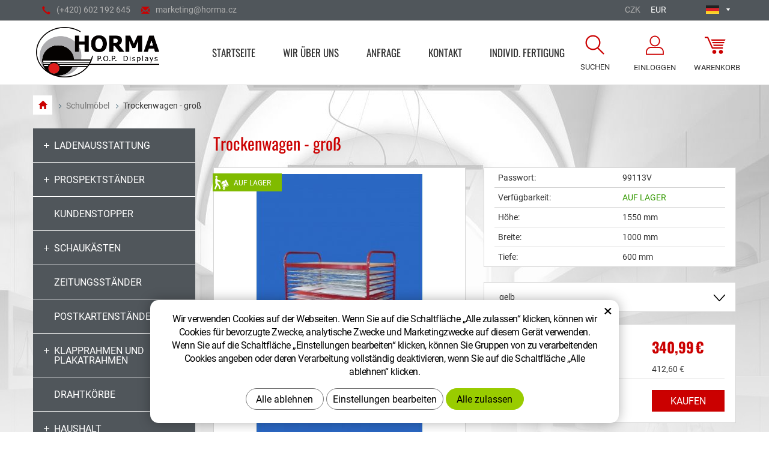

--- FILE ---
content_type: text/html; charset=UTF-8
request_url: https://eshop.verkaufsstaender-horma.de/de/trockenwagen-gros.html?varianta=7
body_size: 7542
content:
<!DOCTYPE html>
<!--<html>-->
<html lang="de" itemscope itemtype="http://schema.org/WebPage">	
	
<head>
	<!-- Basic -->
	<meta charset="utf-8">
	<title>Trockenwagen - groß | horma.cz</title>
	<meta name="description" content="Auf diesen Trockenwagen kann man bis 200 Stück Blätter DIN A4 oder 100 Stück DIN A3 oder 50 Stück DIN A2 oder 25 Stück DIN A1 | horma.cz">
	<meta name="keywords" content="Trockenwagen, , , groß, Trockenwagen - groß | horma.cz">
	<meta name="robots" content="index, follow">
	<meta name="application-name" content="CPedit">
	<meta name="author" content="CzechProject spol. s r.o.">
	
	<meta property="og:title" content="Trockenwagen - groß | horma.cz">
	<meta property="og:url" content="http://eshop.verkaufsstaender-horma.de/de/trockenwagen-gros.html">
	<meta property="og:type" content="article">
	<meta property="og:description" content="Auf diesen Trockenwagen kann man bis 200 Stück Blätter DIN A4 oder 100 Stück DIN A3 oder 50 Stück DIN A2 oder 25 Stück DIN A1 | horma.cz">
	<meta property="og:site_name" content="horma.cz">
	
	
	<meta itemprop="name" content="Trockenwagen - groß | horma.cz">
	<meta itemprop="description" content="Auf diesen Trockenwagen kann man bis 200 Stück Blätter DIN A4 oder 100 Stück DIN A3 oder 50 Stück DIN A2 oder 25 Stück DIN A1 | horma.cz">
	
		
		<meta property="og:image" content="http://eshop.verkaufsstaender-horma.de/photos/produkty/f/0/485.jpg?m=1502798901">
		<meta itemprop="image" content="http://eshop.verkaufsstaender-horma.de/photos/produkty/f/0/485.jpg?m=1502798901">
		
	
	<meta property="og:image" content="http://eshop.verkaufsstaender-horma.de/img/logo.png">
	
			<meta itemprop="image" content="http://eshop.verkaufsstaender-horma.de/photos/produkty_gal/f/0/98.jpg?m=1692338918">
				<meta property="og:image" content="http://eshop.verkaufsstaender-horma.de/photos/produkty_gal/f/0/97.jpg?m=1692338899">
			<meta itemprop="image" content="http://eshop.verkaufsstaender-horma.de/photos/produkty_gal/f/0/97.jpg?m=1692338899">
				<meta property="og:image" content="http://eshop.verkaufsstaender-horma.de/photos/produkty_gal/f/0/96.jpg?m=1692338880">
			<meta itemprop="image" content="http://eshop.verkaufsstaender-horma.de/photos/produkty_gal/f/0/96.jpg?m=1692338880">
				<meta property="og:image" content="http://eshop.verkaufsstaender-horma.de/photos/produkty_gal/f/0/95.jpg?m=1692338859">
			<meta itemprop="image" content="http://eshop.verkaufsstaender-horma.de/photos/produkty_gal/f/0/95.jpg?m=1692338859">

		<meta property="og:image" content="http://eshop.verkaufsstaender-horma.de/photos/produkty_gal/f/0/98.jpg?m=1692338918">
	
	<meta itemprop="image" content="http://eshop.verkaufsstaender-horma.de/img/logo.png">
	


	<link rel="apple-touch-icon" sizes="57x57" href="/img/favicon/apple-icon-57x57.png">
	<link rel="apple-touch-icon" sizes="60x60" href="/img/favicon/apple-icon-60x60.png">
	<link rel="apple-touch-icon" sizes="72x72" href="/img/favicon/apple-icon-72x72.png">
	<link rel="apple-touch-icon" sizes="76x76" href="/img/favicon/apple-icon-76x76.png">
	<link rel="apple-touch-icon" sizes="114x114" href="/img/favicon/apple-icon-114x114.png">
	<link rel="apple-touch-icon" sizes="120x120" href="/img/favicon/apple-icon-120x120.png">
	<link rel="apple-touch-icon" sizes="144x144" href="/img/favicon/apple-icon-144x144.png">
	<link rel="apple-touch-icon" sizes="152x152" href="/img/favicon/apple-icon-152x152.png">
	<link rel="apple-touch-icon" sizes="180x180" href="/img/favicon/apple-icon-180x180.png">
	<link rel="icon" type="image/png" sizes="192x192"  href="/img/favicon/android-icon-192x192.png">
	<link rel="icon" type="image/png" sizes="32x32" href="/img/favicon/favicon-32x32.png">
	<link rel="icon" type="image/png" sizes="96x96" href="/img/favicon/favicon-96x96.png">
	<link rel="icon" type="image/png" sizes="16x16" href="/img/favicon/favicon-16x16.png">
	<link rel="manifest" href="/img/favicon/manifest.json">
	<meta name="msapplication-TileColor" content="#ffffff">
	<meta name="msapplication-TileImage" content="/img/favicon/ms-icon-144x144.png">
	<meta name="theme-color" content="#ffffff">


	<!-- Mobile Metas -->
	<meta name="viewport" content="width=device-width, initial-scale=1.0">

	<link href="https://shared.czechproject.cz/fonty/roboto/roboto.css" rel="stylesheet">
	<link href="/fg/css?family=Oswald:400,700&amp;subset=latin-ext" rel="stylesheet">

	<link href="/css/bootstrap.min.css" rel="stylesheet">
	<link href="/css/style.min.css?m=1659362365" rel="stylesheet">

		<link href="/css/menu/styles.css" rel="stylesheet">

		<link href="/css/lang/de.css" rel="stylesheet">

	<link href="/css/print.css?v=0" rel="stylesheet" media="print">

	<!-- HTML5 shim and Respond.js for IE8 support of HTML5 elements and media queries -->
	<!-- WARNING: Respond.js doesn't work if you view the page via file:// -->
	<!--[if lt IE 9]>
	  <script src="https://oss.maxcdn.com/html5shiv/3.7.2/html5shiv.min.js"></script>
	  <script src="https://oss.maxcdn.com/respond/1.4.2/respond.min.js"></script>
	<![endif]-->

		<script type="text/plain" data-cookie-consent="statistical">
			(function (i, s, o, g, r, a, m) {
				i['GoogleAnalyticsObject'] = r;
				i[r] = i[r] || function () {
					(i[r].q = i[r].q || []).push(arguments)
				}, i[r].l = 1 * new Date();
				a = s.createElement(o),
						m = s.getElementsByTagName(o)[0];
				a.async = 1;
				a.src = g;
				m.parentNode.insertBefore(a, m)
			})(window, document, 'script', '//www.google-analytics.com/analytics.js', 'ga');

			ga('create', 'UA-117449055-17', 'auto');
			ga('send', 'pageview');

			/* GoogleAnalytics plugin pro měření Eshopu */
			ga('require', 'ecommerce');
		</script>


		<!-- Global site tag (gtag.js) - Google Analytics: G-7P176SL2H0 -->
		<script async src="https://www.googletagmanager.com/gtag/js?id=G-7P176SL2H0"></script>
		<script>
			window.dataLayer = window.dataLayer || [];
			function gtag(){ dataLayer.push(arguments);}

			gtag('consent', 'default', {
			  'ad_storage': 'denied',
			  'ad_user_data': 'denied',
			  'ad_personalization': 'denied',
			  'analytics_storage': 'denied',
			  'wait_for_update': 500
			});

			gtag('js', new Date());
			gtag('config', 'G-7P176SL2H0');
		</script>

</head>
<body class="">

<div id="prekryv"></div>


	<header id="header">
		<div id="top-line">
			<div class="container">
				<div class="kontakt">
					<a href="tel:+420602192645" rel="nofollow"><span class="glyphicon glyphicon-earphone"></span>(+420)&nbsp;602&nbsp;192&nbsp;645</a>
					<a class="rozbitej_mejl" href="#marketing%z%horma.cz" rel="nofollow"><span class="glyphicon glyphicon-envelope"></span>#marketing%z%horma.cz</a>
				</div>
				
				<div id="mutace">
							<div class="active"><span><img src="/img/de.png" alt="Deutsch"></span></div>
					<ul class="hidden">
									<li title="Česky"><a href="//eshop.horma.cz/" title="Česky"><img src="/img/cs.png" alt="Česky"></a></li>
									<li title="English"><a href="//eshop.horma.cz/en/" title="English"><img src="/img/en.png" alt="English"></a></li>
									<li title="Slovenčina"><a href="//eshop.horma.cz/sk/" title="Slovenčina"><img src="/img/sk.png" alt="Slovenčina"></a></li>
									<li title="Polski"><a href="//eshop.horma.cz/pl/" title="Polski"><img src="/img/pl.png" alt="Polski"></a></li>
					</ul>
				</div>

					<div id="mena">
							<a class="" href="?nastavMenu=1" title="Währung ändern CZK">CZK</a>
							<a class="active" href="?nastavMenu=2" title="Währung ändern EUR">EUR</a>
					</div>
			</div>
		</div>
		<div id="header-stin">
			<div class="container">
				<div id="header-top" class="row" >
					<div id="logo" class="col-sm-4 col-md-3">
						<a href="https://www.horma.cz/de/" title="horma.cz">
							<img alt="horma.cz" src="/img/logo.png">
						</a>
					</div>

					<div id="header-right-block" class="col-sm-8 col-md-9">
							<div id="kosik-blok">
    <div id="kosik" class="kosik-prazdny">
        <a class="ico-btn" title="In den Warenkorb gehen" href="/de/uzivatel/kosik.php"><span class="ico kosik-ico"></span><span class="text">Warenkorb</span></a>
    </div>


							</div>
							<div id="uzivatel">
									<a href="/de/uzivatel/prihlaseni.php" title="Anmeldung" class="ico-btn login-win-link"><span class="ico user-ico"></span><span class="user-title">Einloggen</span></a>
							</div>

						<div id="searchFormTop">
							<form action="/de/suchen.php" method="get" id="hledani" class="inline-form searchForm">
								<div class="input-group">
									<input type="text" class="form-control search" name="q" id="q" placeholder="Suchbegriff" autocomplete="off">
									<input type="hidden" name="n_q">	
									<button class="ico-btn hledat-mobile" type="submit"><span class="ico hledani-ico"></span><span class="text">Suchen</span></button>
								</div>
								<ul id="ajaxSearch"></ul>
								<span id="ajaxSearchArrow"></span>
							</form>
						</div>

							<button id="leve-menu-toggle" class="navbar-toggle collapsed" data-toggle="collapse" data-target="#kategorie_mobile_menu">
								Warenkategorie
							</button>
					</div>
				</div>
			</div>

			<nav class="navbar" id="mainMenu">
				<div class="container">
					<div id="navbar" class="navbar-collapse collapse">
						<ul class="nav navbar-nav">
									<li class="">
										<a href="/de/" title="Startseite">
											<span>Startseite</span>
										</a>
									</li>
										<li class=""><a href="/de/wir-uber-uns/" title="Wir über uns">Wir über uns</a></li>
										<li class=""><a href="/de/anfrage/" title="Anfrage">Anfrage</a></li>
										<li class=""><a href="/de/kontakt/" title="Kontakt">Kontakt</a></li>
										<li class="posledni"><a href="https://www.horma.cz/" title="INDIVID. FERTIGUNG">INDIVID. FERTIGUNG</a></li>
						</ul>
					</div>
				</div>
			</nav>

				<nav id="kategorie_mobile_menu" class="sidebar-nav leve-menu push-bottom collapse navbar"><div class="container"></div></nav>
		</div>
	</header>	   
		
	<div id="main_obal" class="otherpage">
			<section role="main" id="main_block" class="container">
					<nav role="navigation" id="drobecky" >
						<ol class="breadcrumb">
							<li><a href="/de/" title="Gehe zur Hauptseite"><span class="glyphicon glyphicon-home"></span></a></li>
									<li><a href="/de/schulmobel.php" title="Gehe zu - Schulmöbel">Schulmöbel</a></li>
									<li class="active">Trockenwagen - groß</li>
						</ol>
					</nav>

				<div id="main-content">
						<div class="row">
							<div class="col-sm-8 col-sm-push-4 col-md-9 col-md-push-3" id="col-main">
								
<div class="row push-bottom produkt-detail">
	<h1 class="col-xs-12">Trockenwagen - groß</h1>
    <div class="col-sm-6 col-cp-6 col-xs-12 print-6">
            <a href="/photos/produkty/f/0/485.jpg?m=1502798901" title="Trockenwagen - groß" class="img-thumbnail" id="produkt-cover-link">
                <img src="/photos/produkty/d/0/485.jpg?m=1502798902?d=" alt="Foto - Trockenwagen - groß" class="img-responsive produkt-cover">  
            </a>
        
        <div class="produkt-labels">
            
            
            <span class="skladem-info">auf Lager</span>
            
            
			
        </div>

                    <div class="lightbox gallery">
				<div id="fotky" class="lightbox">
						<a href="/photos/produkty/f/0/485.jpg?m=1502798901" title="Trockenwagen - groß" class="zahodit" id="produkt-cover-link">
							<img src="/photos/produkty/d/0/485.jpg?m=1502798902?d=" alt="Foto - Trockenwagen - groß" class="img-responsive produkt-cover">
						</a>
							<a class="col-xs-3 detail-gallery-item img-thumbnail" title="zelená" href="/photos/produkty_gal/f/0/98.jpg?m=1692338918" >
								<img class="img-responsive" src="/photos/produkty_gal/d/0/98.jpg?m=1692338918">
							</a>
							<a class="col-xs-3 detail-gallery-item img-thumbnail" title="modrá" href="/photos/produkty_gal/f/0/97.jpg?m=1692338899" >
								<img class="img-responsive" src="/photos/produkty_gal/d/0/97.jpg?m=1692338899">
							</a>
							<a class="col-xs-3 detail-gallery-item img-thumbnail" title="červená" href="/photos/produkty_gal/f/0/96.jpg?m=1692338880" >
								<img class="img-responsive" src="/photos/produkty_gal/d/0/96.jpg?m=1692338880">
							</a>
							<a class="col-xs-3 detail-gallery-item img-thumbnail" title="žlutá" href="/photos/produkty_gal/f/0/95.jpg?m=1692338859" >
								<img class="img-responsive" src="/photos/produkty_gal/d/0/95.jpg?m=1692338859">
							</a>
				</div>
            </div>
    </div>
    <div class="col-sm-6 col-cp-6 col-xs-12 print-6">
       
        <form action="/de/trockenwagen-gros.html" method="post" class="produkt-detail-objednat" >

                <table class="tab-detail push-bottom tab-ceny">
					<tr>
						<th></th>
						<th>Passwort:</th>
						<td>
							99113V
						</td>
						<td></td>
					</tr>
                    <tr>
						<th></th>
						<th>Verfügbarkeit:</th>
                        <td>
								<span class="skladem-ok-text">auf Lager</span>
                        </td>
						<td></td>
                    </tr>
					<tr>
						<th></th>
						<th>Höhe:</th>
						<td>
							1550&nbsp;mm
						</td>
						<td></td>
					</tr>
					<tr>
						<th></th>
						<th>Breite:</th>
						<td>
							1000&nbsp;mm
						</td>
						<td></td>
					</tr>
					<tr>
						<th></th>
						<th>Tiefe:</th>
						<td>
							600&nbsp;mm
						</td>
						<td></td>
					</tr>
				</table>

				<select id="varianty" name="varianty">
						<option value="4">rot</option>
						<option value="5">blau</option>
						<option value="6">grün</option>
						<option value="7" selected>gelb</option>
				</select>
					
					
				
			<table class="tab-detail push-bottom tab-varianty">

				
						<tr id="main_price">
							<th></th>
							<th>Preis ohne MWSt.:</th>
							<td colspan="2" class="cena"><strong id="cena">340,99</strong> <span class="mena-jednotka">€</span></td>
							<td></td>
						</tr>
					<tr>
						<th></th>
						<th>Preis mit MWSt.:</th>
						<td colspan="2" class="cena">
							<span id="cena_dph">412,60</span> €
						</td>
						<td></td>
					</tr>

						<tr class="tr-koupit">
							<th></th>
							<td>
								<div class="input-group mnozstvi">
									<span class="text hidden-xs">Menge: </span>
									<span class="input-group-btn">
										<button class="btn btn-default" type="button" id="mnozstvi-minus" >-</button>
									</span>
									<input type="text" name="mnozstvi" class="form-control" value="1" id="mnozstvi-inp">
									<span class="input-group-btn">
										<button class="btn btn-default" type="button" id="mnozstvi-plus">+</button>
									</span>
								</div>
							</td>
							<td>
								<input type="hidden" id="id_produkt" name="produkt" value="produkt[485][7]"> 
								<input type="submit" name="doKosiku" class="btn-primary form-control" value="Kaufen" id="dokosiku">
							</td>
							<td></td>
							<th></th>
						</tr>
            </table>
             
        </form>
        
		<div class="button-block row hidden-print">
			<div class="col-xs-6 col-sm-offset-0 col-md-4 col-md-offset-4">
				<div class="item">
						<a href="#formularDoporucitProdukt" title="Empfehlen" id="showFormularDoporucitProdukt" class="fancyFormTrigger">
<i class="glyphicon glyphicon-thumbs-up"></i>Empfehlen</a>

<form action="?d" method="post" id="formularDoporucitProdukt" class="white-popup-block mfp-hide">
    <div class="popup-block-content">
        <h2>Empfehlen</h2>
        <div class="alert" style="display: none;"></div>
        <table class="non-resptable table-condensed">
                <tr><th style="width:200px;">E-Mail für Empfehlungen:*&nbsp;</th><td><input type="text" name="email" id="doporucit_email"  value="" class="form-control"></td></tr>
                <tr><th>Deine E-Mail:&nbsp;</th><td><input type="text" name="from" id="doporucit_from"  value="" class="form-control"></td></tr>
                <tr><th>Dein Name:&nbsp;</th><td><input type="text" name="jmeno" id="doporucit_jmeno"  value="" class="form-control"></td></tr>
                <tr><th colspan="2">Nachricht:&nbsp;</th></tr>
                <tr><td colspan="2"><textarea name="vzkaz" id="vzkaz" style="width:100%; height:80px;" class="form-control"></textarea></td></tr>
                <tr><td colspan="2" class="center"><input type="hidden" name="doporucit" id="doporucit" value="0">
                        <input type="submit" class="zahodit" name="zahodit" id="zahodit" value="Zahodit">
                        <input type="submit" name="odeslat" value="ABSENDEN" class="btn btn-primary odeslat">
                </td></tr>
        </table>
        <p><br>* Ihr Name und Ihre E-Mail-Adresse werden in der gesendeten Nachricht mit dem Link angezeigt.</p>
    </div>
</form>


				</div>
			</div>
			<div class="col-xs-6 col-md-4">
				<div class="item">
					<a onclick="window.print(); return false;" href="#" title="Drucken"><i class="glyphicon glyphicon-print"></i>Drucken</a>
				</div>
			</div>
		</div>
    </div>
    
    <div class="col-xs-12 page-content">
		<h2>Produktbeschreibung</h2>
        <article>
            <p id="varianta-text"></p>
            <ul>
<li>Auf diesen Trockenwagen kann man bis 200 Stück Blätter DIN A4 oder 100 Stück DIN A3 oder 50 Stück DIN A2 oder 25 Stück DIN A1 platzieren.</li>
<li>Der Trockenwagen ist zerlegbar und wird in verschiedenen Farbausführungen verkauft.</li>
<li>Roste für Zeichnungen sind verzinkt, ausfahrbar.</li>
<li>Die obere Platte ist abwaschbar.</li>
<li>Bestandteil des Trockenwagens sind Räder.</li>
<li>HxBxT sind die Abmessungen, die das Produkt im Raum einnimmt.</li>
<li>Zum Preis des Trockenwagens werden Verpackungs- und Versandkosten berechnet.</li>
</ul>
<p>Um den Transport so günstig wie möglich zu gewährleisten, wird der Transportpreis an Ihre E-Mail im Voraus gesendet. Sobald der Preis abgesegnet wird, wird die Bestellung verpackt und versendet. Kunden bestellen gewöhnlich mehr als einen Ständer, beziehungsweise auch andere Produkte. Unser Unternehmen berechnet den Transport nur für das Gewicht des gesamten Pakets.</p>
        </article>
    </div>
    
        
    	
</div>
							</div>
							<div class="col-sm-4 col-sm-pull-8 col-md-3 col-md-pull-9" id="col-left">
<div id="levy-blok" class="sidebar">
    

    <nav class="sidebar-nav leve-menu push-bottom collapse" id="menu-kategorie" role="navigation">
    <div id="cssmenu">
        <ul class="nav">
    <li class="has-sub ">
        <a href="/de/ladenausstattung.php" data-href="/de/ladenausstattung.php" title="HORMA vyrábí zařízení do obchodů, provozoven.">
			<span class="menu_marker"></span>
            <span class="menu_akce"></span>
            <span class="text">Ladenausstattung</span>
        </a>
        <ul class="nav subnav sublevel-2" role="menu">
    <li class="">
        <a href="/de/verkaufsstander-fur-laden.php" title="HORMA je specialistou ve výrobě stojanů.">
			<span class="menu_marker"></span>
			Verkaufsständer für Läden
		</a>
    </li>
     <li class="">
        <a href="/de/paravents-netze-gitterhaken-hangekorbe.php" title="">
			<span class="menu_marker"></span>
			Paravents, Netze, gitterhaken, Hängekörbe
		</a>
    </li>
     <li class="">
        <a href="/de/segmentkorbe-korbe.php" title="HORMA je kvalitní výrobce z Moravy, který dodává segmentové koše na zboží.">
			<span class="menu_marker"></span>
			Segmentkörbe, Körbe
		</a>
    </li>
     <li class="">
        <a href="/de/verkaufshaken-am-lochblech.php" title="">
			<span class="menu_marker"></span>
			Verkaufshaken am Lochblech
		</a>
    </li>
     <li class="">
        <a href="/de/selbstbedienungskorbe.php" title="HORMA drátěný program je výrobcem košíků do obchodu.">
			<span class="menu_marker"></span>
			Selbstbedienungskörbe
		</a>
    </li>
     <li class="posledni">
        <a href="/de/handhabungstechnik-auf-bestellung.php" title="">
			<span class="menu_marker"></span>
			Handhabungstechnik auf Bestellung
		</a>
    </li>
         </ul>
    </li>
     <li class="has-sub ">
        <a href="/de/prospektstander.php" data-href="/de/prospektstander.php" title="">
			<span class="menu_marker"></span>
            <span class="menu_akce"></span>
            <span class="text">Prospektständer</span>
        </a>
        <ul class="nav subnav sublevel-2" role="menu">
    <li class="">
        <a href="/de/prospekthalter-a4.php" title="">
			<span class="menu_marker"></span>
			Prospekthalter A4
		</a>
    </li>
     <li class="">
        <a href="/de/prospektstander-a4.php" title="">
			<span class="menu_marker"></span>
			Prospektständer A4
		</a>
    </li>
     <li class="">
        <a href="/de/prospekthalter-a5-und-1-3-a4.php" title="">
			<span class="menu_marker"></span>
			Prospekthalter A5 und 1/3 A4
		</a>
    </li>
     <li class="">
        <a href="/de/prospektstander-a5-und-1-3-a4.php" title="">
			<span class="menu_marker"></span>
			Prospektständer A5 und 1/3 A4
		</a>
    </li>
     <li class="posledni">
        <a href="/de/prasentationsstander.php" title="">
			<span class="menu_marker"></span>
			Präsentationsständer
		</a>
    </li>
         </ul>
    </li>
     <li class="">
        <a href="/de/kundenstopper.php" title="">
			<span class="menu_marker"></span>
			Kundenstopper
		</a>
    </li>
     <li class="has-sub ">
        <a href="/de/schaukasten.php" data-href="/de/schaukasten.php" title="">
			<span class="menu_marker"></span>
            <span class="menu_akce"></span>
            <span class="text">Schaukästen</span>
        </a>
        <ul class="nav subnav sublevel-2" role="menu">
    <li class="">
        <a href="/de/innere.php" title="">
			<span class="menu_marker"></span>
			Innere
		</a>
    </li>
     <li class="posledni">
        <a href="/de/extern.php" title="">
			<span class="menu_marker"></span>
			Extern
		</a>
    </li>
         </ul>
    </li>
     <li class="">
        <a href="/de/zeitungsstander.php" title="">
			<span class="menu_marker"></span>
			Zeitungsständer
		</a>
    </li>
     <li class="">
        <a href="/de/postkartenstander.php" title="">
			<span class="menu_marker"></span>
			Postkartenständer
		</a>
    </li>
     <li class="has-sub ">
        <a href="/de/klapprahmen-und-plakatrahmen.php" data-href="/de/klapprahmen-und-plakatrahmen.php" title="">
			<span class="menu_marker"></span>
            <span class="menu_akce"></span>
            <span class="text">Klapprahmen und Plakatrahmen</span>
        </a>
        <ul class="nav subnav sublevel-2" role="menu">
    <li class="">
        <a href="/de/innere-2.php" title="">
			<span class="menu_marker"></span>
			Innere
		</a>
    </li>
     <li class="posledni">
        <a href="/de/extern-2.php" title="">
			<span class="menu_marker"></span>
			Extern
		</a>
    </li>
         </ul>
    </li>
     <li class="">
        <a href="/de/drahtkorbe.php" title="">
			<span class="menu_marker"></span>
			Drahtkörbe
		</a>
    </li>
     <li class="has-sub ">
        <a href="/de/haushalt.php" data-href="/de/haushalt.php" title="">
			<span class="menu_marker"></span>
            <span class="menu_akce"></span>
            <span class="text">Haushalt</span>
        </a>
        <ul class="nav subnav sublevel-2" role="menu">
    <li class="">
        <a href="/de/badezimmer.php" title="">
			<span class="menu_marker"></span>
			Badezimmer
		</a>
    </li>
     <li class="">
        <a href="/de/mobelzubehor.php" title="">
			<span class="menu_marker"></span>
			Möbelzubehör
		</a>
    </li>
     <li class="posledni">
        <a href="/de/kuche.php" title="">
			<span class="menu_marker"></span>
			Küche
		</a>
    </li>
         </ul>
    </li>
     <li class="">
        <a href="/de/gastronomie.php" title="">
			<span class="menu_marker"></span>
			Gastronomie
		</a>
    </li>
     <li class="has-sub ">
        <a href="/de/sport.php" data-href="/de/sport.php" title="">
			<span class="menu_marker"></span>
            <span class="menu_akce"></span>
            <span class="text">Sport</span>
        </a>
        <ul class="nav subnav sublevel-2" role="menu">
    <li class="">
        <a href="/de/fahrradkorbe.php" title="koš na kolo">
			<span class="menu_marker"></span>
			Fahrradkörbe
		</a>
    </li>
     <li class="">
        <a href="/de/fahrradstander-und-gepacktrager.php" title="">
			<span class="menu_marker"></span>
			Fahrradständer und Gepäckträger
		</a>
    </li>
     <li class="posledni">
        <a href="/de/brasna-batoh-obal-na-kose-na-kola.php" title="">
			<span class="menu_marker"></span>
			Brašna, batoh, taška, obal na koše na kola
		</a>
    </li>
         </ul>
    </li>
     <li class="">
        <a class="a_active" href="/de/schulmobel.php" title="">
			<span class="menu_marker"></span>
			Schulmöbel
		</a>
    </li>
     <li class="posledni">
        <a href="/de/lcd-display.php" title="">
			<span class="menu_marker"></span>
			LCD Display
		</a>
    </li>
         </ul>
    </div>
</nav>

</div>							</div>
						</div>
				</div>
			</section>
	</div>

<footer id="footer">
	<div id="icon-block">
		<div class="container">
			<div class="row">
				<div class="col-xs-12 col-cp-6 col-sm-3 item">
					<div class="img-block">
						<img class="img-responsive" src="/img/odesilame_obratem.png" alt="Wir senden umgehend">
					</div>
					<div class="header-block">
						Wir senden umgehend
					</div>
					<div class="content-block">
						Wir versenden die Ware am selben Tag per Express-Service.
					</div>
				</div>
				<div class="col-xs-12 col-cp-6 col-sm-3 item">
					<div class="img-block">
						<img class="img-responsive" src="/img/kvalita.png" alt="Qualität">
					</div>
					<div class="header-block">
						Qualität
					</div>
					<div class="content-block">
						Wir besitzen das ISO 9001: 2015 Qualitätsmanagementsystem.
					</div>
				</div>
				<div class="col-xs-12 col-cp-6 col-sm-3 item">
					<div class="img-block">
						<img class="img-responsive" src="/img/zakazkova_vyroba.png" alt="Bestellproduktion">
					</div>
					<div class="header-block">
						Bestellproduktion
					</div>
					<div class="content-block">
						Zusätzlich zu Standardprodukten können wir auch Bestellproduktion anbieten, wenn die Bestellung über 20 Stücke ist.
					</div>
				</div>
				<div class="col-xs-12 col-cp-6 col-sm-3 item">
					<div class="img-block">
						<img class="img-responsive" src="/img/nove_zbozi.png" alt="Stále nové zboží">
					</div>
					<div class="header-block">
						Immer wieder neue Waren
					</div>
					<div class="content-block">
						Wir arbeiten immer an der Entwicklung und Produktion neuer kreativer Produkten.
					</div>
				</div>
			</div>
		</div>
	</div>
	<div id="black-block">
		<div class="container">
			<div class="row">
				<div class="col-md-6">
					<div class="row">
						<div class="col-sm-6 footer-col">
							<span class="title">Schneller Kontakt</span>
							<p>
								<a href="tel:+420602192645" rel="nofollow"><span class="glyphicon glyphicon-earphone"></span>(+420)&nbsp;602&nbsp;192&nbsp;645</a><br>
								<a class="rozbitej_mejl" href="mailto:#marketing%z%horma.cz" rel="nofollow"><span class="glyphicon glyphicon-envelope"></span>#marketing%z%horma.cz</a><br>
								<a href="#" title="Auf der Karte darstellen"><span class="glyphicon glyphicon-map-marker"></span>Zobrazit na mapě</a>
							</p>
						</div>
						<div class="col-sm-6 footer-col hidden-print">
							<span class="title">Über den Kauf</span>
								<ul class="nav-footer" role="menu">
										<li><a href="/de/informationen-zur-verarbeitung-personenbezogener-daten/">Informationen zur Verarbeitung personenbezogener Daten</a></li>
										<li><a href="/de/anfrage">Anfrage</a></li>
										<li><a href="/de/eshop-condition/">Eshop condition</a></li>
								</ul>
						</div>
					</div>
				</div>
				<div class="col-md-6">
					<div class="row">
						<div class="col-sm-6 footer-col hidden-print">
							<span class="title">Gesellschaft</span>
								<ul class="nav-footer" role="menu">
										<li><a href="/de/wir-uber-uns">Wir über uns</a></li>
								</ul>
						</div>
						<div class="col-sm-6 footer-col hidden-print">
							<span class="title">Sie finden uns</span>
							<p>HORMA Displays s.r.o.<br>
								Havlíčková 2838, 767 01 Kroměříž<br>
								Tschechische Republik<br>
								IČ: 29312817, DIČ: CZ29312817
							</p>
						</div>
					</div>
				</div>
			</div>
		</div>
	</div>
    <div id="footer-bottom" class="hidden-print">
        <div class="container">
            <div class="row">
                <div class="col-md-6">
                    <p>Copyright HORMA Displays s.r.o. Alle Rechte vorbehalten</p>
                </div>
                <div class="col-md-6 footer-copyright-cp">
                    <p>Webdesign <a href="http://czechproject.cz/" title="CzechProject" id="logo-cp">CzechProject</a>
                        Content-Management-System <a href="http://czechproject.cz/sluzby/redakcni-system-e-shop.html" title="CPedit" id="logo-cpedit">CPedit</a>
                    </p>
                </div>
            </div>
        </div>
    </div>
</footer>	
	<!-- jQuery (necessary for Bootstrap's JavaScript plugins) -->
	<script src="https://ajax.googleapis.com/ajax/libs/jquery/1.11.2/jquery.min.js" type="text/javascript"></script>
	

	<!-- Include all compiled plugins (below), or include individual files as needed -->
	<script src="/js/bootstrap.min.js" type="text/javascript"></script>
	<script src="/js/magnific-popup.min.js" type="text/javascript"></script>
	<script src="/js/fb-login.js" type="text/javascript"></script>
		<script src="/js/jquery.zoom.min.js" type="text/javascript"></script>
		<script src="/js/doporucenyProdukt.js" type="text/javascript"></script>

	<script type="text/javascript">
		var desetinnych_celkem = 2;
		var desetinnych_platne = 2;
		
		var konstanta = 0.49999;
	</script>
	<script src="/js/initCartPage.js?v=4" type="text/javascript"></script>
	<script src="/js/scripts.min.js?m=1761814189" type="text/javascript"></script>
	<!-- IE10 viewport hack for Surface/desktop Windows 8 bug -->
	<script src="/js/ie10-viewport-bug-workaround.js"></script>

	<div id="alert-message"></div>
	
	<script src="https://shared.czechproject.cz/footer_opt_in.js?c=black&ga&eshop&lang=de"></script>
	
	<link href="/css/magnific-popup.css" rel="stylesheet">
	<link href="/css/cprespons.css" rel="stylesheet">
	<link href="/css/slider.css" rel="stylesheet">
</body>
</html>

--- FILE ---
content_type: text/css
request_url: https://eshop.verkaufsstaender-horma.de/css/lang/de.css
body_size: 61
content:
#leve-menu-toggle { width: 100px; padding: 0; }

.produkty .produkt-bottom { padding-right: 5px; padding-left: 10px; }
.poptat-block a { font-size: 13px; line-height:35px; }

.produkt-detail .poptat-block a { max-width: 200px; }